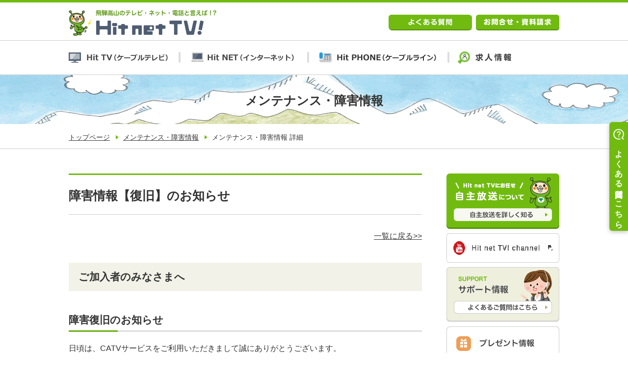

--- FILE ---
content_type: text/html; charset=none
request_url: https://www.hidatakayama.tv/maintenance/35.html
body_size: 6969
content:
<!doctype html>
<html><!-- InstanceBegin template="/Templates/base.dwt" codeOutsideHTMLIsLocked="false" -->
<head>
<meta charset="utf-8">
<title>é£›é¨¨é«˜å±±ã‚±ãƒ¼ãƒ–ãƒ«ãƒãƒƒãƒˆãƒ¯ãƒ¼ã‚¯ ãƒ†ãƒ¬ãƒ“ãƒ»ã‚¤ãƒ³ã‚¿ãƒ¼ãƒãƒƒãƒˆãƒ»é›»è©±ã€ŽHit net TV!ã€|ãƒ¡ãƒ³ãƒ†ãƒŠãƒ³ã‚¹ãƒ»éšœå®³æƒ…å ± è©³ç´°</title>
<!-- InstanceParam name="pageTitle" type="text" value="ãƒ¡ãƒ³ãƒ†ãƒŠãƒ³ã‚¹ãƒ»éšœå®³æƒ…å ± è©³ç´°" -->
<!-- InstanceBeginEditable name="head" -->
<meta name="Keywords" content="Hit net TV,é£›é¨¨é«˜å±±ã‚±ãƒ¼ãƒ–ãƒ«ãƒãƒƒãƒˆãƒ¯ãƒ¼ã‚¯æ ªå¼ä¼šç¤¾,ã‚±ãƒ¼ãƒ–ãƒ«ãƒ†ãƒ¬ãƒ“,ã‚¤ãƒ³ã‚¿ãƒ¼ãƒãƒƒãƒˆ,é›»è©±,ã‚±ãƒ¼ãƒ–ãƒ«ãƒ©ã‚¤ãƒ³,æ ¼å®‰ã‚¹ãƒžãƒ›,è‡ªä¸»æ”¾é€,ãƒ¡ãƒ³ãƒ†ãƒŠãƒ³ã‚¹ãƒ»éšœå®³æƒ…å ±" />
<meta name="Description" content="é£›é¨¨é«˜å±±ã«ã‚ã‚‹ã‚±ãƒ¼ãƒ–ãƒ«ãƒ†ãƒ¬ãƒ“ãƒ»ã‚¤ãƒ³ã‚¿ãƒ¼ãƒãƒƒãƒˆãƒ»é›»è©±ãƒ»ã‚±ãƒ¼ãƒ–ãƒ«ãƒ©ã‚¤ãƒ³ãƒ»æ ¼å®‰ã‚¹ãƒžãƒ›ã€ŽHit net TV!ã€ã®ãƒ›ãƒ¼ãƒ ãƒšãƒ¼ã‚¸ã€ã€Œãƒ¡ãƒ³ãƒ†ãƒŠãƒ³ã‚¹ãƒ»éšœå®³æƒ…å ±ã€ãƒšãƒ¼ã‚¸ã§ã™ã€‚" />
<!-- InstanceEndEditable -->
<meta name="author" content="é£›é¨¨é«˜å±±ã‚±ãƒ¼ãƒ–ãƒ«ãƒãƒƒãƒˆãƒ¯ãƒ¼ã‚¯æ ªå¼ä¼šç¤¾" />
<meta name="copyright" content="COPYRIGHT &copy; HitnetTV All rights reserved." />
<meta name="viewport" content="width=device-width,user-scalable=no,maximum-scale=1" />
<link rel="author" href="&#109;&#97;&#105;lt&#111;&#58;i&#110;&#102;o&#64;&#115;ara&#110;i&#46;&#99;o&#46;j&#112;" />
<link href="../css/important_second.css" rel="stylesheet" type="text/css" media="all" />
<link rel="icon" href="../images/favicon.ico" />
<script type="text/javascript" src="https://ajax.googleapis.com/ajax/libs/jquery/1.8.2/jquery.min.js"></script>
<script type="text/javascript" src="../js/page-scroller-201.js"></script>
<script type="text/javascript" src="../js/heightline.js"></script>
<script type="text/javascript" src="../js/yuga.js" charset="utf-8"></script>
<script type="text/javascript" src="https://code.jquery.com/jquery-1.10.2.min.js"></script>
<script type="text/javascript">
$(function(){
  $("#toggle").click(function(){
    $("#ul-gn").slideToggle();
    return false;
  });
  $(window).resize(function(){
    var win = $(window).width();
    var p = 640;
    if(win > p){
      $("#ul-gn").show();
    } else {
      $("#ul-gn").hide();
    }
  });
});
</script>
<!-- InstanceBeginEditable name="import" -->
<!-- InstanceEndEditable -->
<!--============ google-analytics =============-->
<script>
  (function(i,s,o,g,r,a,m){i['GoogleAnalyticsObject']=r;i[r]=i[r]||function(){
  (i[r].q=i[r].q||[]).push(arguments)},i[r].l=1*new Date();a=s.createElement(o),
  m=s.getElementsByTagName(o)[0];a.async=1;a.src=g;m.parentNode.insertBefore(a,m)
  })(window,document,'script','https://www.google-analytics.com/analytics.js','ga');

  ga('create', 'UA-103577913-1', 'auto');
  ga('require', 'displayfeatures');
  ga('send', 'pageview');

</script>
<!--============ /google-analytics =============-->
<!-- InstanceParam name="id" type="text" value="pageID" -->
<!-- InstanceParam name="2nd" type="boolean" value="true" -->
<!-- InstanceParam name="Hit TVï¼ˆã‚±ãƒ¼ãƒ–ãƒ«ãƒ†ãƒ¬ãƒ“ï¼‰" type="boolean" value="false" -->
<!-- InstanceParam name="Hit NETï¼ˆã‚¤ãƒ³ã‚¿ãƒ¼ãƒãƒƒãƒˆï¼‰" type="boolean" value="false" -->
<!-- InstanceParam name="æ–°è¦åŠ å…¥è€…å‘ã‘" type="boolean" value="false" -->
<!-- InstanceParam name="æ—¢åŠ å…¥è€…å‘ã‘" type="boolean" value="false" -->
<!-- InstanceParam name="TV-ã‚­ãƒ£ãƒ³ãƒšãƒ¼ãƒ³" type="boolean" value="false" -->
<!-- InstanceParam name="NET-ã‚­ãƒ£ãƒ³ãƒšãƒ¼ãƒ³" type="boolean" value="false" -->
<!-- InstanceParam name="æ–°è¦ãƒ»æ—¢åŠ å…¥ãƒãƒŠãƒ¼" type="boolean" value="true" -->
</head>

<body id="pageID">


<!--============ container =========================================================================================================================================================================-->
<div id="container">



<!--============ header ====================================================================================================================-->
<header>


 <div id="h-logo"><a href="../index.html" title="é£›é¨¨é«˜å±±ã‚±ãƒ¼ãƒ–ãƒ«ãƒãƒƒãƒˆãƒ¯ãƒ¼ã‚¯ ãƒ†ãƒ¬ãƒ“ãƒ»ã‚¤ãƒ³ã‚¿ãƒ¼ãƒãƒƒãƒˆãƒ»é›»è©±ã€ŽHit net TV!ã€"><img src="../images/header/logo.png" alt="Hit net TV!" /></a></div><!-- #BeginLibraryItem "/Library/ãƒ˜ãƒƒãƒ€ãƒ¼.lbi" --> <div id="h-area"><!-- h-area -->
  <ul>
	<li><a href="https://faq.hidatakayama.tv/" title="ã‚ˆãã‚ã‚‹è³ªå•"><img src="../images/header/faq.gif" alt="ã‚ˆãã‚ã‚‹è³ªå•"/></a></li>
  
	<!--<p><a href="tel:08002008688" title="é›»è©±ã‚’æŽ›ã‘ã¾ã™"><img src="../images/header/tel.gif" alt="TEL:0800-200-8688 å—ä»˜æ™‚é–“9æ™‚ï½ž17æ™‚"/></a></p>-->
  
  <li>&nbsp;</li>
  <li>&nbsp;</li>
	  
    <li><a href="../contact/index.html" title="ãŠå•åˆã›ãƒ»è³‡æ–™è«‹æ±‚"><img src="../images/header/contact.gif" alt="ãŠå•åˆã›ãƒ»è³‡æ–™è«‹æ±‚" /></a></li>
  </ul>
   
 </div><!-- /h-area --><!-- #EndLibraryItem --></header>
<!--============ /header ====================================================================================================================--><!-- #BeginLibraryItem "/Library/ãƒ¡ãƒ‹ãƒ¥ãƒ¼.lbi" --><!--============ global ================================================-->
<div id="global">

   <div id="toggle"><a href="#"><span class="dn">ãƒ¡ãƒ‹ãƒ¥ãƒ¼</span></a></div>
   <ul id="ul-gn">
     <li id="gn01"><a href="../catv/index.html" title="Hit TVï¼ˆã‚±ãƒ¼ãƒ–ãƒ«ãƒ†ãƒ¬ãƒ“ï¼‰"><span class="dn">Hit TVï¼ˆã‚±ãƒ¼ãƒ–ãƒ«ãƒ†ãƒ¬ãƒ“ï¼‰</span></a></li>
     <li id="gn02"><a href="../internet/index.html" title="Hit NETï¼ˆã‚¤ãƒ³ã‚¿ãƒ¼ãƒãƒƒãƒˆï¼‰"><span class="dn">Hit NETï¼ˆã‚¤ãƒ³ã‚¿ãƒ¼ãƒãƒƒãƒˆï¼‰</span></a></li>
     <li id="gn03"><a href="../tel/index.html" title="Hit PHONEï¼ˆã‚±ãƒ¼ãƒ–ãƒ«ãƒ©ã‚¤ãƒ³ï¼‰"><span class="dn">Hit PHONEï¼ˆã‚±ãƒ¼ãƒ–ãƒ«ãƒ©ã‚¤ãƒ³ï¼‰</span></a></li>
<!--<li id="gn04"><a href="../mobile/index.html" title="Hit ã‚¹ãƒžãƒ›ï¼ˆæ ¼å®‰ã‚¹ãƒžãƒ›ï¼‰"><span class="dn">Hit ã‚¹ãƒžãƒ›ï¼ˆæ ¼å®‰ã‚¹ãƒžãƒ›ï¼‰</span></a></li>-->
     <li id="gn04"><a href="../adopt/index.html" title="æŽ¡ç”¨æƒ…å ±"><span class="dn">æŽ¡ç”¨æƒ…å ±</span></a></li>
   </ul>

</div>
<!--============ /global ================================================--><!-- #EndLibraryItem --><!-- InstanceBeginEditable name="h1" -->
<h1>ãƒ¡ãƒ³ãƒ†ãƒŠãƒ³ã‚¹ãƒ»éšœå®³æƒ…å ±</h1>
<!-- InstanceEndEditable -->

<!--============ breadCrumb ============================================================-->
<div id="breadCrumb">
 <ul>
   <li><a href="../index.html" title="é£›é¨¨é«˜å±±ã‚±ãƒ¼ãƒ–ãƒ«ãƒãƒƒãƒˆãƒ¯ãƒ¼ã‚¯ ãƒ†ãƒ¬ãƒ“ãƒ»ã‚¤ãƒ³ã‚¿ãƒ¼ãƒãƒƒãƒˆãƒ»é›»è©±ã€ŽHit net TV!ã€">ãƒˆãƒƒãƒ—ãƒšãƒ¼ã‚¸</a></li>
   <!-- InstanceBeginEditable name="breadcrumb" --><li><a href="index.html" title="ãƒ¡ãƒ³ãƒ†ãƒŠãƒ³ã‚¹ãƒ»éšœå®³æƒ…å ±">ãƒ¡ãƒ³ãƒ†ãƒŠãƒ³ã‚¹ãƒ»éšœå®³æƒ…å ±</a></li><!-- InstanceEndEditable -->
   <li>ãƒ¡ãƒ³ãƒ†ãƒŠãƒ³ã‚¹ãƒ»éšœå®³æƒ…å ± è©³ç´°</li>
 </ul>
</div>
<!--============ /breadCrumb ============================================================-->


<!--============ contents ================================================================================================--> 
<div id="contents">
 
   
 
<!--============ å·¦è¨˜äº‹ ============================================================--> 
 <article>
<!-- InstanceBeginEditable name="article" -->



<h2>éšœå®³æƒ…å ±ã€å¾©æ—§ã€‘ã®ãŠçŸ¥ã‚‰ã›</h2>


<p class="right marginBtm20"><a href="index.html" title="ãƒ¡ãƒ³ãƒ†ãƒŠãƒ³ã‚¹ãƒ»éšœå®³æƒ…å ±">ä¸€è¦§ã«æˆ»ã‚‹&gt;&gt;</a></p>




<h3>
ã”åŠ å…¥è€…ã®ã¿ãªã•ã¾ã¸
</h3> 


<h4>
éšœå®³å¾©æ—§ã®ãŠçŸ¥ã‚‰ã›
</h4> 

<p>
 æ—¥é ƒã¯ã€CATVã‚µãƒ¼ãƒ“ã‚¹ã‚’ã”åˆ©ç”¨ã„ãŸã ãã¾ã—ã¦èª ã«ã‚ã‚ŠãŒã¨ã†ã”ã–ã„ã¾ã™ã€‚<br><br>
 é«˜æ ¹ç”ºé»ç”Ÿåœ°åŸŸå†…ã«ãŠãã¾ã—ã¦éšœå®³ãŒç™ºç”Ÿã—ã¦ãŠã‚Šã¾ã—ãŸãŒã€å¾©æ—§ä½œæ¥­ãŒå®Œäº†ã—ã¾ã—ãŸã®ã§ãŠçŸ¥ã‚‰ã›ã„ãŸã—ã¾ã™ã€‚<br>
<br>


<h5>ç™ºç”Ÿæ—¥æ™‚</h5>

 <span class="style-red">ã€€ã€€ä»¤å’Œï¼‘å¹´ï¼–æœˆï¼’ï¼˜æ—¥ï¼ˆé‡‘ï¼‰ åˆå¾Œï¼˜æ™‚ï¼“ï¼åˆ†ã”ã‚</span><br>
<br>
<h5>å¾©æ—§æ—¥æ™‚</h5>

 <span class="style-red">ã€€ã€€ä»¤å’Œï¼‘å¹´ï¼–æœˆï¼’ï¼™æ—¥ï¼ˆåœŸï¼‰ åˆå¾Œï¼‘æ™‚ï¼“ï¼åˆ†ã”ã‚</span><br>
<br>
<h5>å¯¾è±¡åœ°åŸŸ</h5>

<span class="style-red">ã€€ã€€é«˜æ ¹ç”ºé»ç”Ÿåœ°åŸŸ</span><br>
<br>
<br><h5>å¯¾è±¡ã‚µãƒ¼ãƒ“ã‚¹</h5>

 <span class="style-red">ã€€ã€€ãƒ†ãƒ¬ãƒ“ãƒ»ã‚¤ãƒ³ã‚¿ãƒ¼ãƒãƒƒãƒˆãƒ»ã²ã‹ã‚Šã§ã‚“ã‚</span><br>
<br>
<h5>åŽŸå› </h5>

 <span class="style-red">ã€€ã€€å°å‹•ç‰©ã«ã‚ˆã‚‹å¹¹ç·šã‚±ãƒ¼ãƒ–ãƒ«æå‚·</span><br>
<br>

  
<br>çš†æ§˜ã«ã¯å¤§å¤‰ã”è¿·æƒ‘ã‚’ãŠã‹ã‘ã—èª ã«ç”³ã—è¨³ã”ã–ã„ã¾ã›ã‚“ã§ã—ãŸã€‚<br>
<!--æ·±ããŠè©«ã³ã‚’ç”³ã—ä¸Šã’ã¾ã™ã€‚-->
<br>	
 

	 

</p> 



























<!-- InstanceEndEditable -->



<ul id="ul-box05">
  <li><a href="../new/index.html" title="æ–°è¦åŠ å…¥è€…å‘ã‘"><img src="../images/second/new.gif" alt="æ–°è¦åŠ å…¥è€…å‘ã‘" /></a></li>
  <li><a href="../subscribed/index.html" title="æ—¢åŠ å…¥è€…å‘ã‘"><img src="../images/second/subscribed.gif" alt="æ—¢åŠ å…¥è€…å‘ã‘" /></a></li>
</ul>



</article>
<!--============ /å·¦è¨˜äº‹ ============================================================--> 
 
 
 
<!--============ å³ãƒŠãƒ“ ============================================================-->  
 <nav><!-- #BeginLibraryItem "/Library/å³ãƒŠãƒ“_ãƒãƒŠãƒ¼.lbi" -->   
   <ul id="nav-banner">
	 <li><a href="../broadcasting/index.html" title="è‡ªä¸»æ”¾é€"><img src="../images/nav/broadcasting.png" alt="è‡ªä¸»æ”¾é€" /></a></li> 
	 <li><a href="https://www.youtube.com/channel/UCZFsxqaEsIrDujnWDbJBEXA/" title="youtube"><img src="../images/nav/btn-youtube.png" alt="youtube" /></a></li>
     <li><a href="https://faq.hidatakayama.tv/" title="åˆ¥ã‚¦ã‚£ãƒ³ãƒ‰ã‚¦ã‚’é–‹ãã¾ã™ ã‚ˆãã‚ã‚‹è³ªå•" target="_blank"><img src="../images/nav/support.png" alt="ã‚µãƒãƒ¼ãƒˆæƒ…å ± (ã‚ˆãã‚ã‚‹ã”è³ªå•)" /></a></li> 
     <li><a href="https://www.cnci.co.jp/cnci-present/channel/" title="åˆ¥ã‚¦ã‚£ãƒ³ãƒ‰ã‚¦ã‚’é–‹ãã¾ã™ ãƒ—ãƒ¬ã‚¼ãƒ³ãƒˆæƒ…å ±" target="_blank"><img src="../images/nav/present.png" alt="ãƒ—ãƒ¬ã‚¼ãƒ³ãƒˆæƒ…å ±" /></a></li>
	 <!--<li><a href="https://tanoshisa-yoridorimidori.cnci.jp/present/" title="åˆ¥ã‚¦ã‚£ãƒ³ãƒ‰ã‚¦ã‚’é–‹ãã¾ã™ ãƒ—ãƒ¬ã‚¼ãƒ³ãƒˆæƒ…å ±" target="_blank"><img src="../images/nav/present.png" alt="ãƒ—ãƒ¬ã‚¼ãƒ³ãƒˆæƒ…å ±" /></a></li>-->
     <li><a href="index.html" title="ãƒ¡ãƒ³ãƒ†ãƒŠãƒ³ã‚¹ãƒ»éšœå®³æƒ…å ±"><img src="../images/nav/maintenance.png" alt="ãƒ¡ãƒ³ãƒ†ãƒŠãƒ³ã‚¹ãƒ»éšœå®³æƒ…å ±" /></a></li>
     <li><a href="../download/index.html" title="ãƒžãƒ‹ãƒ¥ã‚¢ãƒ«ãƒ€ã‚¦ãƒ³ãƒ­ãƒ¼ãƒ‰ãƒšãƒ¼ã‚¸"><img src="../images/nav/download.png" alt="ãƒžãƒ‹ãƒ¥ã‚¢ãƒ«ãƒ€ã‚¦ãƒ³ãƒ­ãƒ¼ãƒ‰ãƒšãƒ¼ã‚¸" /></a></li>
<!--============
     <li><a href="#" title="åˆ¥ã‚¦ã‚£ãƒ³ãƒ‰ã‚¦ã‚’é–‹ãã¾ã™ ç¤¾å“¡ãƒ–ãƒ­ã‚°"><img src="../images/nav/blog.png" alt="ç¤¾å“¡ãƒ–ãƒ­ã‚°" /></a></li>
======================--> 
     <!--<li><a href="../ambemafresh/index.html" title="åˆ¥ã‚¦ã‚£ãƒ³ãƒ‰ã‚¦ã‚’é–‹ãã¾ã™ AbemaFresh"><img src="../images/nav/af.png" alt="AbemaFresh" /></a></li>-->
  	   
<!--============ ã“ã“ã‹ã‚‰ ============-->
<!--<li><a href="../pdf/news/19.pdf/" title="åˆ¥ã‚¦ã‚£ãƒ³ãƒ‰ã‚¦ã‚’é–‹ãã¾ã™ å¹´æœ«ç‰¹ç•ª"><img src="../images/nav/sm.202212-2301.jpg" alt="å¹´æœ«ç‰¹ç•ª" /></a></li>-->
<!--============ /ã“ã“ã¾ã§ ============-->	
  	   
<!--============ ã“ã“ã‹ã‚‰ ============-->
<li><a href="../pdf/news/09.pdf" title="åˆ¥ã‚¦ã‚£ãƒ³ãƒ‰ã‚¦ã‚’é–‹ãã¾ã™ è‡ªä¸»é€±é–“ç•ªçµ„è¡¨"><img src="../images/nav/JB2020.png" alt="è‡ªä¸»é€±é–“ç•ªçµ„è¡¨" /></a></li>
<!--============ /ã“ã“ã¾ã§ ============-->	

  	   
<!--============ ã“ã“ã‹ã‚‰ ============-->
<!--<li><a href="../pdf/news/20.pdf/" title="åˆ¥ã‚¦ã‚£ãƒ³ãƒ‰ã‚¦ã‚’é–‹ãã¾ã™ å²é˜œçœŒä¼ç”»202305"><img src="../images/nav/mcek.jpg" alt="å²é˜œçœŒä¼ç”»202305" /></a></li>-->
<!--============ /ã“ã“ã¾ã§ ============-->	

<!--============ ã“ã“ã‹ã‚‰ ============-->
<!--<li><a href="https://lp.milplus.jp/matsuri/index.html?utm_source=starcat&utm_medium=pc&utm_campaign=festival" title="åˆ¥ã‚¦ã‚£ãƒ³ãƒ‰ã‚¦ã‚’é–‹ãã¾ã™ è¦‹ã‚‹ãƒ—ãƒ©ã‚¹ã‚­ãƒ£ãƒ³ãƒšãƒ¼ãƒ³202410-12"><img src="../images/nav/mps-2410.jpg" alt="è¦‹ã‚‹ãƒ—ãƒ©ã‚¹ã‚­ãƒ£ãƒ³ãƒšãƒ¼ãƒ³202410-12"/></a></li>--> 
<!--============ /ã“ã“ã¾ã§ ============-->  
   	   	   
<!--============ ã“ã“ã‹ã‚‰ ============-->
<!--<li><a href="https://lp.milplus.jp/news/000134.html" title="åˆ¥ã‚¦ã‚£ãƒ³ãƒ‰ã‚¦ã‚’é–‹ãã¾ã™ è¦‹ã‚‹ãƒ—ãƒ©ã‚¹ã‚­ãƒ£ãƒ³ãƒšãƒ¼ãƒ³202404-06"><img src="../images/nav/mps2405.jpg" alt="è¦‹ã‚‹ãƒ—ãƒ©ã‚¹ã‚­ãƒ£ãƒ³ãƒšãƒ¼ãƒ³202404-06"/></a></li>-->
<!--============ /ã“ã“ã¾ã§ ============-->  
     	   	   
<!--============ ã“ã“ã‹ã‚‰ ============-->
<!--<li><a href="https://www.cnci.co.jp/option_202308_toei/" title="åˆ¥ã‚¦ã‚£ãƒ³ãƒ‰ã‚¦ã‚’é–‹ãã¾ã™ æ±æ˜ ï½ƒï½ˆä¼ç”»202308"><img src="../images/nav/te23.jpg" alt="æ±æ˜ ï½ƒï½ˆä¼ç”»202308"/></a></li>-->
<!--============ /ã“ã“ã¾ã§ ============-->  
     
	   
<!--============ ã“ã“ã‹ã‚‰ ============-->
<!--<li><a href="https://www.cnci.co.jp/cnci-present/channel/" title="åˆ¥ã‚¦ã‚£ãƒ³ãƒ‰ã‚¦ã‚’é–‹ãã¾ã™ ãƒ‡ã‚£ã‚ºã‚«ãƒãƒªãƒ¼ä¼ç”»"><img src="../images/nav/dsc202106.jpg" alt="ãƒ‡ã‚£ã‚ºã‚«ãƒãƒªãƒ¼ä¼ç”»202106"/></a></li>-->
<!--============ /ã“ã“ã¾ã§ ============-->  
     
	   
<!--============ ã“ã“ã‹ã‚‰ ============-->
<li><a href="https://www.bs10.jp/?request=true&_ebx=2dqodgmgxwl.1703473659.7xdtohw" title="åˆ¥ã‚¦ã‚£ãƒ³ãƒ‰ã‚¦ã‚’é–‹ãã¾ã™ BS10ç·¨æˆ"><img src="../images/nav/bs10.png" alt="BS10ç·¨æˆ202501"/></a></li>
<!--============ /ã“ã“ã¾ã§ ============-->  
     


<!--============ ã“ã“ã‹ã‚‰ ============-->
<!--<li><a href="../pdf/news/14.pdf/" title="åˆ¥ã‚¦ã‚£ãƒ³ãƒ‰ã‚¦ã‚’é–‹ãã¾ã™ çŽ‹å°†æˆ¦ï¼“å±€ãƒ©ã‚¤ãƒ–"><img src="../images/nav/fts.jpg" alt="çŽ‹å°†æˆ¦ï¼“å±€" /></a></li>-->
<!--============ /ã“ã“ã¾ã§ ============-->	

	   
<!--============ ã“ã“ã‹ã‚‰ ============-->
<!--<li><a href="http://www.cnci.co.jp/option_202109_kntv/" title="åˆ¥ã‚¦ã‚£ãƒ³ãƒ‰ã‚¦ã‚’é–‹ãã¾ã™ KNTVè²©ä¿ƒæ–½ç­–"><img src="../images/nav/kntv2021.jpg" alt="KNTVè²©ä¿ƒæ–½ç­–" /></a></li>-->
<!--============ /ã“ã“ã¾ã§ ============-->	   

	   
<!--============ ã“ã“ã‹ã‚‰ ============-->
<!--<li><a href="http://www.cnci.co.jp/option_202109_greench/" title="åˆ¥ã‚¦ã‚£ãƒ³ãƒ‰ã‚¦ã‚’é–‹ãã¾ã™ ã‚°ãƒªãƒ¼ãƒ³chè²©ä¿ƒæ–½ç­–"><img src="../images/nav/gc2021.jpg" alt="ã‚°ãƒªãƒ¼ãƒ³chè²©ä¿ƒæ–½ç­–" /></a></li>-->
<!--============ /ã“ã“ã¾ã§ ============-->	   
	      	   

<!--============ ã“ã“ã‹ã‚‰ ============-->
<!--<li><a href="https://iibangumi2021.com/password/" title="åˆ¥ã‚¦ã‚£ãƒ³ãƒ‰ã‚¦ã‚’é–‹ãã¾ã™ ã„ã„ç•ªçµ„è¦‹ã‚ˆã†æ–½ç­–"><img src="../images/nav/ibm2110-12.jpg" alt="ã„ã„ç•ªçµ„è¦‹ã‚ˆã†æ–½ç­–" /></a></li>-->
<!--============ /ã“ã“ã¾ã§ ============-->	   	
	
<!--============ ã“ã“ã‹ã‚‰ ============-->
<!--<li><a href="https://www.cnci.co.jp/option_202210_eisei/" title="åˆ¥ã‚¦ã‚£ãƒ³ãƒ‰ã‚¦ã‚’é–‹ãã¾ã™ è¡›æ˜ŸåŠ‡å ´è²©ä¿ƒæ–½ç­–"><img src="../images/nav/egc.jpg" alt="è¡›æ˜ŸåŠ‡å ´è²©ä¿ƒæ–½ç­–" /></a></li>-->
<!--============ /ã“ã“ã¾ã§ ============-->	   	
	ã€€
<!--============ ã“ã“ã‹ã‚‰ ============-->
<!--<li><a href="http://www.cnci.co.jp/option_202302_fujitvn/" title="åˆ¥ã‚¦ã‚£ãƒ³ãƒ‰ã‚¦ã‚’é–‹ãã¾ã™ ãŠè©¦ã—è²©ä¿ƒæ–½ç­–"><img src="../images/nav/ftv202302.jpg" alt="ãŠè©¦ã—è²©ä¿ƒæ–½ç­–" /></a></li>-->
<!--============ /ã“ã“ã¾ã§ ============-->	    	
				   
<!--============ ã“ã“ã‹ã‚‰ ============-->
<li><a href="https://www.cnci.co.jp/information_DXD_DJR/" title="åˆ¥ã‚¦ã‚£ãƒ³ãƒ‰ã‚¦ã‚’é–‹ãã¾ã™ ãƒ‡ã‚£ã‚ºãƒ‹ãƒ¼ã‚¸ãƒ¥ãƒ‹ã‚¢æ”¾é€é–‹å§‹20210201"><img src="../images/nav/dsnj.jpg" alt="ãƒ‡ã‚£ã‚ºãƒ‹ãƒ¼æ”¾é€é–‹å§‹20210201" /></a></li>
<!--============ /ã“ã“ã¾ã§ ============-->

	   
<!--============ ã“ã“ã‹ã‚‰ ============-->
<!--<li><a href="../pdf/news/04.pdf/" title="åˆ¥ã‚¦ã‚£ãƒ³ãƒ‰ã‚¦ã‚’é–‹ãã¾ã™ é€±é–“ç•ªçµ„è¡¨"><img src="../images/nav/wbh01.png" alt="é€£ä¼‘è‡¨æ™‚ç•ªçµ„è¡¨" /></a></li>-->
<!--============ /ã“ã“ã¾ã§ ============-->	

<!--============ ã“ã“ã‹ã‚‰ ============-->
<!--<li><a href="http://www.cnci.co.jp/option_202011_renmei_nitteleplus/" title="åˆ¥ã‚¦ã‚£ãƒ³ãƒ‰ã‚¦ã‚’é–‹ãã¾ã™ ãŠè©¦ã—è¦–è´æ–½ç­–"><img src="../images/nav/ot2011.jpg" alt="ãŠè©¦ã—è¦–è´æ–½ç­–202011" /></a></li>-->
<!--============ /ã“ã“ã¾ã§ ============-->  
     
<!--============ ã“ã“ã‹ã‚‰ ============-->
     <!--<li><a href="http://www.cnci.co.jp/202411_otameshi/" title="åˆ¥ã‚¦ã‚£ãƒ³ãƒ‰ã‚¦ã‚’é–‹ãã¾ã™ å°‚é–€ãƒãƒ£ãƒ³ãƒãƒ«ãŠè©¦ã—è¦–è´ã‚­ãƒ£ãƒ³ãƒšãƒ¼ãƒ³"><img src="../images/nav/otm2411.jpg" alt="å°‚é–€ãƒãƒ£ãƒ³ãƒãƒ«ãŠè©¦ã—è¦–è´ã‚­ãƒ£ãƒ³ãƒšãƒ¼ãƒ³" /></a></li>-->
<!--============ /ã“ã“ã¾ã§ ============-->
	   
<!--============ ã“ã“ã‹ã‚‰ ============-->
 <!--<li><a href="https://gifu-aofull.jp/" title="åˆ¥ã‚¦ã‚£ãƒ³ãƒ‰ã‚¦ã‚’é–‹ãã¾ã™ é«˜æ ¡é‡Žçƒ"><img src="../images/nav/hb.png" alt="é«˜æ ¡é‡Žçƒ" /></a></li>-->
<!--============ /ã“ã“ã¾ã§ ============-->


<!--============ ã“ã“ã‹ã‚‰ ============-->
     <li><a href="http://www.cable-girls.com/" title="åˆ¥ã‚¦ã‚£ãƒ³ãƒ‰ã‚¦ã‚’é–‹ãã¾ã™ ã‘ãƒ¼ã¶ã‚‹GiRLS"><img src="../images/nav/cable-girls18.jpg" alt="ã‘ãƒ¼ã¶ã‚‹GiRLS" /></a></li>
<!--============ /ã“ã“ã¾ã§ ============-->

	   
<!--============ ã“ã“ã‹ã‚‰ ============-->
<!--<li><a href="../pdf/news/05.pdf/" title="åˆ¥ã‚¦ã‚£ãƒ³ãƒ‰ã‚¦ã‚’é–‹ãã¾ã™ é«˜æ ¡é‡Žçƒ"><img src="../images/nav/hb19.jpg" alt="é«˜æ ¡é‡Žçƒ" /></a></li>-->
<!--============ /ã“ã“ã¾ã§ ============-->


<!--============ ã“ã“ã‹ã‚‰ ============-->
<!--<li><a href="http://www.cable-tv-festa.jp/office" title="åˆ¥ã‚¦ã‚£ãƒ³ãƒ‰ã‚¦ã‚’é–‹ãã¾ã™ ã‚±ãƒ¼ãƒ–ãƒ«ãƒ•ã‚§ã‚¹ã‚¿2017"><img src="../images/nav/cablefesta2017.png" alt="ã‚±ãƒ¼ãƒ–ãƒ«ãƒ•ã‚§ã‚¹ã‚¿2017" /></a></li>
<!--============ /ã“ã“ã¾ã§ ============-->

<!--============ ã“ã“ã‹ã‚‰ ============-->
<!--<li><a href="../pdf/news/21.pdf" title="åˆ¥ã‚¦ã‚£ãƒ³ãƒ‰ã‚¦ã‚’é–‹ãã¾ã™ ç‰¹åˆ¥ç•ªçµ„"><img src="../images/nav/hrkt.jpg" alt="ç‰¹åˆ¥ç•ªçµ„" /></a></li>-->
<!--============ /ã“ã“ã¾ã§ ============-->
	   
<!--============ ã“ã“ã‹ã‚‰ ============-->
<!-- <li><a href="../pdf/news/02.pdf/" title="åˆ¥ã‚¦ã‚£ãƒ³ãƒ‰ã‚¦ã‚’é–‹ãã¾ã™ ãŠè©¦ã—è¦–è´æ–½ç­–"><img src="../images/nav/otm2.jpg" alt="ãŠè©¦ã—è¦–è´æ–½ç­–201802" /></a></li>-->
<!--============ /ã“ã“ã¾ã§ ============-->	
	   	   
<!--============ ã“ã“ã‹ã‚‰ ============-->
     <li><a href="http://qvc.jp/" title="åˆ¥ã‚¦ã‚£ãƒ³ãƒ‰ã‚¦ã‚’é–‹ãã¾ã™ QVCè²©ä¿ƒæ–½ç­–"><img src="../images/nav/qvc.jpg" alt="QVCè²©ä¿ƒæ–½ç­–" /></a></li>
<!--============ /ã“ã“ã¾ã§ ============-->
	   
<!--============ ã“ã“ã‹ã‚‰ ============-->
<!--<li><a href="http://www.cnci.co.jp/otameshi_201907/" title="åˆ¥ã‚¦ã‚£ãƒ³ãƒ‰ã‚¦ã‚’é–‹ãã¾ã™ ãŠè©¦ã—è¦–è´æ–½ç­–"><img src="../images/nav/otm7.jpg" alt="ãŠè©¦ã—è¦–è´æ–½ç­–201907" /></a></li>-->
<!--============ /ã“ã“ã¾ã§ ============-->
	   

<!--============ ã“ã“ã‹ã‚‰ ============-->
<!--<li><a href="https://tanoshisa-yoridorimidori.cnci.jp/present/" title="åˆ¥ã‚¦ã‚£ãƒ³ãƒ‰ã‚¦ã‚’é–‹ãã¾ã™ æ—¥æœ¬æ˜ ç”»å°‚é–€chè²©ä¿ƒæ–½ç­–"><img src="../images/nav/nes.jpg" alt="æ—¥æœ¬æ˜ ç”»å°‚é–€chè²©ä¿ƒæ–½ç­–" /></a></li>-->
<!--============ /ã“ã“ã¾ã§ ============-->	   

	   
<!--============ ã“ã“ã‹ã‚‰ ============-->
  <!--<li><a href="https://sportsbull.jp/category/inhightv/" title="åˆ¥ã‚¦ã‚£ãƒ³ãƒ‰ã‚¦ã‚’é–‹ãã¾ã™ã€€ã‚¤ãƒ³ãƒã‚¤å‘ŠçŸ¥"><img src="../images/nav/inhigh.jpg" alt="ã‚¤ãƒ³ãƒã‚¤å‘ŠçŸ¥" /></a></li>-->
<!--============ /ã“ã“ã¾ã§ ============-->

		
	   	   
<!--============ ã“ã“ã‹ã‚‰ ============-->
<!--<li><a href="http://www.cnci.co.jp/option_201812/" title="åˆ¥ã‚¦ã‚£ãƒ³ãƒ‰ã‚¦ã‚’é–‹ãã¾ã™ JSPORTS4è²©ä¿ƒæ–½ç­–"><img src="../images/nav/js4.jpg" alt="JSPORTS4è²©ä¿ƒæ–½ç­–" /></a></li>-->
<!--============ /ã“ã“ã¾ã§ ============-->
	      	   			
	   	   
<!--============ ã“ã“ã‹ã‚‰ ============-->
<!--<li><a href="http://www.cnci.co.jp/option_202002/" title="åˆ¥ã‚¦ã‚£ãƒ³ãƒ‰ã‚¦ã‚’é–‹ãã¾ã™ SPEEDè²©ä¿ƒæ–½ç­–"><img src="../images/nav/spd.jpg" alt="SPEEDè²©ä¿ƒæ–½ç­–" /></a></li>-->
<!--============ /ã“ã“ã¾ã§ ============-->
	   
	   	   
<!--============ ã“ã“ã‹ã‚‰ ============-->
<!--<li><a href="http://www.cnci.co.jp/option_201902/" title="åˆ¥ã‚¦ã‚£ãƒ³ãƒ‰ã‚¦ã‚’é–‹ãã¾ã™ ãƒ•ã‚¸ãƒ†ãƒ¬ãƒ“NEXTè²©ä¿ƒæ–½ç­–"><img src="../images/nav/fn.jpg" alt="ãƒ•ã‚¸ãƒ†ãƒ¬ãƒ“NEXTè²©ä¿ƒæ–½ç­–" /></a></li>-->
<!--============ /ã“ã“ã¾ã§ ============-->
	      	   		   
	   
<!--============ ã“ã“ã‹ã‚‰ ============-->
<!--<li><a href="http://www.cnci.co.jp/presents/calendar_2018/" title="åˆ¥ã‚¦ã‚£ãƒ³ãƒ‰ã‚¦ã‚’é–‹ãã¾ã™ 2019å¹´ã‚«ãƒ¬ãƒ³ãƒ€ãƒ¼ãƒ—ãƒ¬ã‚¼ãƒ³ãƒˆæ–½ç­–"><img src="../images/nav/cp.jpg" alt="2019å¹´ã‚«ãƒ¬ãƒ³ãƒ€ãƒ¼ãƒ—ãƒ¬ã‚¼ãƒ³ãƒˆæ–½ç­–" /></a></li>-->
<!--============ /ã“ã“ã¾ã§ ============-->

<!--============ ã“ã“ã‹ã‚‰ ============-->
<!--<li><a href="http://www.cnci.co.jp/presents/present_201903_haishin/" title="åˆ¥ã‚¦ã‚£ãƒ³ãƒ‰ã‚¦ã‚’é–‹ãã¾ã™ CNCIè²©ä¿ƒæ–½ç­–"><img src="../images/nav/dr.jpg" alt="CNCIè²©ä¿ƒæ–½ç­–" /></a></li>-->
<!--============ /ã“ã“ã¾ã§ ============-->	   
	   
	   
<!--============ ã“ã“ã‹ã‚‰ ============-->
<!--<li><a href="http://www.cnci.co.jp/option_201809/" title="åˆ¥ã‚¦ã‚£ãƒ³ãƒ‰ã‚¦ã‚’é–‹ãã¾ã™ ã‚°ãƒªãƒ¼ãƒ³ãƒãƒ£ãƒ³ãƒãƒ«è²©ä¿ƒæ–½ç­–"><img src="../images/nav/grn.jpg" alt="ã‚°ãƒªãƒ¼ãƒ³ãƒãƒ£ãƒ³ãƒãƒ«è²©ä¿ƒæ–½ç­–" /></a></li>-->
<!--============ /ã“ã“ã¾ã§ ============-->
	      	   
	   	   
<!--============ ã“ã“ã‹ã‚‰ ============-->
<!--<li><a href="http://www.cnci.co.jp/option_201910_jsp/" title="åˆ¥ã‚¦ã‚£ãƒ³ãƒ‰ã‚¦ã‚’é–‹ãã¾ã™ J-SPORTS4è²©ä¿ƒæ–½ç­–"><img src="../images/nav/js4.jpg" alt="J-SPORTS4è²©ä¿ƒæ–½ç­–" /></a></li>-->
<!--============ /ã“ã“ã¾ã§ ============-->
	   

	   	   
<!--============ ã“ã“ã‹ã‚‰ ============-->
<!--<li><a href="http://www.cnci.co.jp/option_201908/" title="åˆ¥ã‚¦ã‚£ãƒ³ãƒ‰ã‚¦ã‚’é–‹ãã¾ã™ æ±æ˜ è²©ä¿ƒæ–½ç­–"><img src="../images/nav/toei.jpg" alt="æ±æ˜ è²©ä¿ƒæ–½ç­–" /></a></li>-->
<!--============ /ã“ã“ã¾ã§ ============-->
	   

<!--============ ã“ã“ã‹ã‚‰ ============-->
<!-- <li><a href="http://www.cnci.co.jp/option_201801/" title="åˆ¥ã‚¦ã‚£ãƒ³ãƒ‰ã‚¦ã‚’é–‹ãã¾ã™ ï¼¶ãƒ‘ãƒ©è²©ä¿ƒæ–½ç­–"><img src="../images/nav/vp.jpg" alt="ï¼¶ãƒ‘ãƒ©è²©ä¿ƒæ–½ç­–" /></a></li>-->
<!--============ /ã“ã“ã¾ã§ ============-->


<!--============ ã“ã“ã‹ã‚‰ ============-->
     <li><a href="http://www.pref.gifu.lg.jp/shakai-kiban/johoka/tiiki-johoka/11120/index_19005.html" title="åˆ¥ã‚¦ã‚£ãƒ³ãƒ‰ã‚¦ã‚’é–‹ãã¾ã™ å²é˜œæƒ…å ±ã‚¹ãƒ¼ãƒ‘ãƒ¼ãƒã‚¤ã‚¦ã‚§ã‚¤ãƒ»ãƒˆãƒƒãƒ—ãƒšãƒ¼ã‚¸"><img src="../images/nav/higt-way.jpg" alt="å²é˜œæƒ…å ±ã‚¹ãƒ¼ãƒ‘ãƒ¼ãƒã‚¤ã‚¦ã‚§ã‚¤" /></a></li>
<!--============ /ã“ã“ã¾ã§ ============-->


   </ul>


   <ul id="nav-sns">
     <li><a href="https://twitter.com/hitnettv" title="åˆ¥ã‚¦ã‚£ãƒ³ãƒ‰ã‚¦ã‚’é–‹ãã¾ã™ Twitter" target="_blank"><img src="../images/nav/twitter.png" alt="Twitter" /></a></li>
     <li><a href="https://www.facebook.com/HitnetTV/" title="åˆ¥ã‚¦ã‚£ãƒ³ãƒ‰ã‚¦ã‚’é–‹ãã¾ã™ Facebook" target="_blank"><img src="../images/nav/facebook.png" alt="Facebook" /></a></li>
   </ul><!-- #EndLibraryItem --></nav>
<!--============ /å³ãƒŠãƒ“ ============================================================-->
 
 
 
 
</div>
<!--============ /contents ================================================================================================--><!-- #BeginLibraryItem "/Library/ãƒ•ãƒƒã‚¿ãƒ¼.lbi" --><!--============ jump ====================================================================================================================-->
<p id="jump"><a href="#container" onclick="toAnchor(); return false;" onkeypress="return false" title="ãƒšãƒ¼ã‚¸ã®å…ˆé ­ã¸æˆ»ã‚‹"><span class="dn">ãƒšãƒ¼ã‚¸ã®å…ˆé ­ã¸æˆ»ã‚‹</span></a></p>
<!--============ /jump ====================================================================================================================-->
 
 
 
 

<!--============ footer ====================================================================================================================-->
<footer>


<!--============ f-contact-area ============================================================-->
 <div id="f-contact-area">
 
  <ul>
    <li><a href="tel:08002008688" title="é›»è©±ã‚’æŽ›ã‘ã¾ã™"><img src="../images/footer/tel.png" alt="TEL:0800-200-8688 å—ä»˜æ™‚é–“9æ™‚ï½ž17æ™‚" /></a></li>
    <li><a href="../contact/index.html" title="ãŠå•åˆã›ãƒ»è³‡æ–™è«‹æ±‚"><img src="../images/footer/contact.png" alt="ãŠå•åˆã›ãƒ»è³‡æ–™è«‹æ±‚" /></a></li>
  </ul>
 
 </div>
<!--============ /f-contact-area ============================================================-->



<!--============ f-nv-area ============================================================-->
 <div id="f-nv-area">
 
   
   <ul>
     <li><a href="../catv/index.html" title="Hit TVï¼ˆã‚±ãƒ¼ãƒ–ãƒ«ãƒ†ãƒ¬ãƒ“ï¼‰">Hit TVï¼ˆã‚±ãƒ¼ãƒ–ãƒ«ãƒ†ãƒ¬ãƒ“ï¼‰</a>
       <ul>
         <li><a href="../catv/outline.html" title="æ¦‚è¦ãƒ»ãƒ¡ãƒªãƒƒãƒˆ">æ¦‚è¦ãƒ»ãƒ¡ãƒªãƒƒãƒˆ</a></li>
         <li><a href="../catv/course.html" title="æ–™é‡‘ã€å„ã‚³ãƒ¼ã‚¹">æ–™é‡‘ã€å„ã‚³ãƒ¼ã‚¹</a></li>
         <li><a href="../catv/campaign.html" title="ã‚­ãƒ£ãƒ³ãƒšãƒ¼ãƒ³">ã‚­ãƒ£ãƒ³ãƒšãƒ¼ãƒ³</a></li>
         <li><a href="../catv/channel.html" title="ãƒãƒ£ãƒ³ãƒãƒ«ã‚¬ã‚¤ãƒ‰">ãƒãƒ£ãƒ³ãƒãƒ«ã‚¬ã‚¤ãƒ‰</a></li>
         <li><a href="../catv/option.html" title="ã‚ªãƒ—ã‚·ãƒ§ãƒ³">ã‚ªãƒ—ã‚·ãƒ§ãƒ³</a></li>
       </ul>
     </li>
     <li><a href="../internet/index.html" title="Hit TVï¼ˆã‚±ãƒ¼ãƒ–ãƒ«ãƒ†ãƒ¬ãƒ“ï¼‰">Hit NETï¼ˆã‚¤ãƒ³ã‚¿ãƒ¼ãƒãƒƒãƒˆï¼‰</a>
       <ul>
         <li><a href="../internet/outline.html" title="æ¦‚è¦ãƒ»ãƒ¡ãƒªãƒƒãƒˆ">æ¦‚è¦ãƒ»ãƒ¡ãƒªãƒƒãƒˆ</a></li>
         <li><a href="../internet/course.html" title="æ–™é‡‘ã€å„ã‚³ãƒ¼ã‚¹">æ–™é‡‘ã€å„ã‚³ãƒ¼ã‚¹</a></li>
         <li><a href="../internet/campaign.html" title="ã‚­ãƒ£ãƒ³ãƒšãƒ¼ãƒ³">ã‚­ãƒ£ãƒ³ãƒšãƒ¼ãƒ³</a></li>
         <li><a href="../internet/option.html" title="ã‚ªãƒ—ã‚·ãƒ§ãƒ³">ã‚ªãƒ—ã‚·ãƒ§ãƒ³</a></li>
       </ul>
     </li>
     <li><a href="../tel/index.html" title="Hit PHONEï¼ˆã‚±ãƒ¼ãƒ–ãƒ«ãƒ©ã‚¤ãƒ³ï¼‰">Hit PHONEï¼ˆã‚±ãƒ¼ãƒ–ãƒ«ãƒ©ã‚¤ãƒ³ï¼‰</a></li>
   </ul>
 
   
   <ul>
     <li><a href="../mobile/index.html" title="Hit ã‚¹ãƒžãƒ›ï¼ˆæ ¼å®‰ã‚¹ãƒžãƒ›ï¼‰">Hit ã‚¹ãƒžãƒ›ï¼ˆæ ¼å®‰ã‚¹ãƒžãƒ›ï¼‰</a></li>
     <li><a href="../new/index.html" title="æ–°è¦åŠ å…¥è€…å‘ã‘">æ–°è¦åŠ å…¥è€…å‘ã‘</a>
       <ul>
         <li><a href="../new/area.html" title="ã‚µãƒ¼ãƒ“ã‚¹æä¾›ã‚¨ãƒªã‚¢">ã‚µãƒ¼ãƒ“ã‚¹æä¾›ã‚¨ãƒªã‚¢</a></li>
         <li><a href="../new/voice.html" title="ãŠå®¢ã•ã¾ã®å£°">ãŠå®¢ã•ã¾ã®å£°</a></li>
         <li><a href="../contact/index.html" title="ãŠå•åˆã›ãƒ»è³‡æ–™è«‹æ±‚">ãŠå•åˆã›ãƒ»è³‡æ–™è«‹æ±‚</a></li>
       </ul>
     </li>
     <li><a href="../subscribed/index.html" title="æ—¢åŠ å…¥è€…å‘ã‘">æ—¢åŠ å…¥è€…å‘ã‘</a>
       <ul>
         <li><a href="../subscribed/area.html" title="ã‚µãƒ¼ãƒ“ã‚¹æä¾›ã‚¨ãƒªã‚¢">ã‚µãƒ¼ãƒ“ã‚¹æä¾›ã‚¨ãƒªã‚¢</a></li>
         <li><a href="https://tanoshisa-yoridorimidori.cnci.jp/present/" title="åˆ¥ã‚¦ã‚£ãƒ³ãƒ‰ã‚¦ã‚’é–‹ãã¾ã™ ãƒ—ãƒ¬ã‚¼ãƒ³ãƒˆæƒ…å ±" target="_blank">ãƒ—ãƒ¬ã‚¼ãƒ³ãƒˆæƒ…å ±</a></li>
         <li><a href="https://faq.hidatakayama.tv/" title="åˆ¥ã‚¦ã‚£ãƒ³ãƒ‰ã‚¦ã‚’é–‹ãã¾ã™ ã‚ˆãã‚ã‚‹è³ªå•" target="_blank">ã‚µãƒãƒ¼ãƒˆæƒ…å ±</a></li>
         <li><a href="../subscribed/user.html" title="ãƒ¦ãƒ¼ã‚¶ãƒ¼è¨­å®šæ©Ÿèƒ½">ãƒ¦ãƒ¼ã‚¶ãƒ¼è¨­å®šæ©Ÿèƒ½</a></li>
       </ul>
     </li>
   </ul>
 
   
   <ul>
     <li><a href="../broadcasting/index.html" title="è‡ªä¸»æ”¾é€">è‡ªä¸»æ”¾é€</a></li>
     <li><a href="../contact/index.html" title="ãŠå•åˆã›ãƒ»è³‡æ–™è«‹æ±‚">ãŠå•åˆã›ãƒ»è³‡æ–™è«‹æ±‚</a></li>
     <li><a href="https://faq.hidatakayama.tv/" title="ã‚µãƒãƒ¼ãƒˆæƒ…å ± (ã‚ˆãã‚ã‚‹ã”è³ªå•)">ã‚µãƒãƒ¼ãƒˆæƒ…å ±</a></li>
     <li><a href="../campaign/index.html" title="ã‚­ãƒ£ãƒšãƒ¼ãƒ³æƒ…å ±">ã‚­ãƒ£ãƒšãƒ¼ãƒ³æƒ…å ±</a></li>
     <li><a href="https://tanoshisa-yoridorimidori.cnci.jp/present/" title="åˆ¥ã‚¦ã‚£ãƒ³ãƒ‰ã‚¦ã‚’é–‹ãã¾ã™ ãƒ—ãƒ¬ã‚¼ãƒ³ãƒˆæƒ…å ±" target="_blank">ãƒ—ãƒ¬ã‚¼ãƒ³ãƒˆæƒ…å ±</a></li>
     <li><a href="../news/index.html" title="ãŠçŸ¥ã‚‰ã›">ãŠçŸ¥ã‚‰ã›</a></li>
     <li><a href="index.html" title="ãƒ¡ãƒ³ãƒ†ãƒŠãƒ³ã‚¹ãƒ»éšœå®³æƒ…å ±">ãƒ¡ãƒ³ãƒ†ãƒŠãƒ³ã‚¹ãƒ»éšœå®³æƒ…å ±</a></li>
     <li><a href="../company/index.html" title="ä¼šç¤¾æ¡ˆå†…">ä¼šç¤¾æ¡ˆå†…</a></li>
   </ul>
 
   
   <ul>
<!--============
     <li><a href="../deliberation/index.html" title="ç•ªçµ„å¯©è­°ä¼š">ç•ªçµ„å¯©è­°ä¼š</a></li>
================-->
     <li><a href="../adopt/index.html" title="æ±‚äººæƒ…å ±">æ±‚äººæƒ…å ±</a></li>
     <li><a href="../agent/index.html" title="ä»£ç†åº—ãƒ»å–æ¬¡åº—">ä»£ç†åº—ãƒ»å–æ¬¡åº—</a></li>
     <li><a href="../download/index.html" title="ãƒžãƒ‹ãƒ¥ã‚¢ãƒ«ãƒ€ã‚¦ãƒ³ãƒ­ãƒ¼ãƒ‰ãƒšãƒ¼ã‚¸">ãƒžãƒ‹ãƒ¥ã‚¢ãƒ«ãƒ€ã‚¦ãƒ³ãƒ­ãƒ¼ãƒ‰ãƒšãƒ¼ã‚¸</a></li>
<!--============
     <li><a href="#" title="ç¤¾å“¡ãƒ–ãƒ­ã‚°">ç¤¾å“¡ãƒ–ãƒ­ã‚°</a></li>
================-->
     <li><a href="../ambemafresh/index.html" title="AbemaFresh">AbemaFresh</a></li>
   </ul>
 
 
 </div>
<!--============ /f-nv-area ============================================================-->
 
 
 
<!--============ licence ============================================================--> 
 <div id="licence"> 
 
  <ul>
    <li><a href="../privacy/index.html" title="å€‹äººæƒ…å ±ã«ã¤ã„ã¦">å€‹äººæƒ…å ±ã«ã¤ã„ã¦</a></li>
    <li><a href="../siteinfo/index.html" title="ã‚µã‚¤ãƒˆã®ã”åˆ©ç”¨ã«ã¤ã„ã¦">ã‚µã‚¤ãƒˆã®ã”åˆ©ç”¨ã«ã¤ã„ã¦</a></li>
    <li><a href="../sitemap/index.html" title="ã‚µã‚¤ãƒˆãƒžãƒƒãƒ—">ã‚µã‚¤ãƒˆãƒžãƒƒãƒ—</a></li>
    <li>COPYRIGHT &copy; HitnetTV All rights reserved.</li>
  </ul>
 
 </div>
<!--============ /licence ============================================================--> 



</footer>
<!--============ /footer ====================================================================================================================--><!-- #EndLibraryItem --></div>
<!--============ /container ======================================================================================================================================================================================-->

<!--============ pop up script start=============-->
<script async src="https://helpfeel.com/projects/js/helpfeel-element.js" data-project-name="
hidatakayama-catv-faq"></script>
<!--============ pop up script end=============-->
	
</body>

<!-- InstanceEnd --></html>


--- FILE ---
content_type: text/css
request_url: https://www.hidatakayama.tv/css/module.css
body_size: 594
content:
@charset "Shift_JIS";


/* -----------------------【マージン】-------------------------- */
.marginTop50 { margin-top: 50px; }
.marginTop40 { margin-top: 40px; }
.marginTop30 { margin-top: 30px; }
.marginTop20 { margin-top: 20px; }
.marginTop18 { margin-top: 18px; }
.marginTop16 { margin-top: 16px; }
.marginTop14 { margin-top: 14px; }
.marginTop12 { margin-top: 12px; }
.marginTop10 { margin-top: 10px; }
.marginTop7 { margin-top: 7px; }
.marginTop5 { margin-top: 5px; }
.marginTop4 { margin-top: 4px; }
.marginTop2 { margin-top: 2px; }

.marginTop-60 { margin-top: -60px; }
.marginTop-50 { margin-top: -50px; }
.marginTop-40 { margin-top: -40px; }
.marginTop-30 { margin-top: -30px; }
.marginTop-25 { margin-top: -25px; }
.marginTop-20 { margin-top: -20px; }
.marginTop-15 { margin-top: -15px; }
.marginTop-10 { margin-top: -10px; }
.marginTop-5 { margin-top: -5px; }


.marginBtm60 { margin-bottom: 60px; }
.marginBtm50 { margin-bottom: 50px; }
.marginBtm40 { margin-bottom: 40px; }
.marginBtm30 { margin-bottom: 30px; }
.marginBtm20 { margin-bottom: 20px; }
.marginBtm15 { margin-bottom: 15px; }
.marginBtm10 { margin-bottom: 10px; }
.marginBtm9 { margin-bottom: 9px;  }
.marginBtm8 { margin-bottom: 8px;  }
.marginBtm7 { margin-bottom: 7px;  }
.marginBtm6 { margin-bottom: 6px; }
.marginBtm5 { margin-bottom: 5px; }
.marginBtm4 { margin-bottom: 4px; }
.marginBtm1 { margin-bottom: 1px; }

.marginBtm-3 { margin-bottom: -3px; }
.marginBtm-4 { margin-bottom: -4px; }
.marginBtm-5 { margin-bottom: -5px; }
.marginBtm-7 { margin-bottom: -7px; }
.marginBtm-10 { margin-bottom: -10px; }
.marginBtm-15 { margin-bottom: -15px; }
.marginBtm-20 { margin-bottom: -20px; }
.marginBtm-60 { margin-bottom: -60px; }

.marginLeft60 { margin-left: 60px; }
.marginLeft50 { margin-left: 50px; }
.marginLeft40 { margin-left: 40px; }
.marginLeft30 { margin-left: 30px; }
.marginLeft25 { margin-left: 25px; }
.marginLeft20 { margin-left: 20px; }
.marginLeft18 { margin-left: 18px; }
.marginLeft16 { margin-left: 16px; }
.marginLeft14 { margin-left: 14px; }
.marginLeft12 { margin-left: 12px; }
.marginLeft10 { margin-left: 10px; }
.marginLeft9 { margin-left: 9px; }
.marginLeft8 { margin-left: 8px; }
.marginLeft7 { margin-left: 7px; }
.marginLeft6 { margin-left: 6px; }
.marginLeft5 { margin-left: 5px; }
.marginLeft4 { margin-left: 4px; }
.marginLeft3 { margin-left: 3px; }
.marginLeft2 { margin-left: 2px; }
.marginLeft1 { margin-left: 1px; }

.marginRight10 { margin-right: 10px; }
.marginRight13 { margin-right: 13px; }
.marginRight20 { margin-right: 20px; }
.marginRight21 { margin-right: 21px; }
.marginRight30 { margin-right: 30px; }
.marginRight60 { margin-right: 60px; }




--- FILE ---
content_type: text/css
request_url: https://www.hidatakayama.tv/css/common.css
body_size: 3694
content:
@charset "utf-8";

/* ボディー */

body{
	border-top: solid 5px #71BB10;
	color: #333;
	font-size: 100%;
	font-family: Meiryo, "メイリオ", Geneva, Arial, "MS UI Gothic", "ＭＳ Ｐゴシック", "MS PGothic";
	line-height: 1.8;
}


/* 共通 */

.center{
	text-align: center;
}

.left{
	text-align: left !important;
}

.right{
	text-align: right !important;
}

.clear{
	clear: both;
	overflow:hidden;
	width:100%;
}

.underline{
	text-decoration: underline;
}

.style-bold{
	font-weight: bold;	 
}

.style-red{
	color: #A6172B;
}

.style-gray{
	color: #999;
}

.border-none{
    border:none !important;
}

.dn{
	display: none !important;
}

#h-area a:hover img,
#h-area a.current img,
#contents a:hover img,
#contents a.current img,
footer a:hover img,
footer a.current img{
	opacity: 0.8;
	filter: alpha(opacity=80);
	-ms-filter: "alpha( opacity=80 )";
	background-image: url(../images/nav/facebook.gif);
}


/* リンクテキスト */

a {
	color: #333;
	text-decoration: underline;
	}

a:hover {
	color: #559209;
	text-decoration: none;
	}

a.internal{
	background-image: url(../images/second/internal.png);
	background-repeat: no-repeat;
	background-position: right;
	padding-right: 25px;
}

a.external{
	background-image: url(../images/second/external.png);
	background-repeat: no-repeat;
	background-position: right;
	margin-right: 5px;
	padding-right: 25px;
}

a.pdf{
	background-image: url(../images/second/pdf.png);
	background-repeat: no-repeat;
	background-position: right;
	padding-right: 25px;
}

article a{
	text-decoration: underline;
}

article a:hover{
	text-decoration: none;
}

footer a.current{
	color: #559209;
}


/* 段落 */

#contents-area{
	background-color: #F2F4F9;
}






/* breadCrumb */

#breadCrumb{
	padding: 10px 0;
}

#breadCrumb li{
	display: inline;
}

#breadCrumb li a{
	display: inline-block;
	text-decoration: underline;
}

#breadCrumb li a:hover{
	text-decoration: none;
}



/* フッター */

footer{
	background-color: #FBFBF6;
}

#f-contact-area{
    -webkit-background-size: 30px 30px;
    -moz-background-size: 30px 30px;
    background-size: 30px 30px;
    background-color: #F0F0E1;
    background-image: -webkit-gradient(linear, 0 0, 100% 0, color-stop(.5, #F7F7F0), color-stop(.5, transparent), to(transparent));
    background-image: -moz-linear-gradient(left, #F7F7F0 50%, transparent 50%, transparent);
    background-image: -o-linear-gradient(left, #F7F7F0 50%, transparent 50%, transparent);
    background-image: linear-gradient(left, #F7F7F0 50%, transparent 50%, transparent);
	border-bottom: solid 1px #CCC;
	border-top: solid 1px #CCC;
	padding: 30px 0;
}


#licence{
	background-color: #71BB10;
	padding: 10px 0;
}





/* 記事 */

.font-type01{
	color: #71B910;
	font-weight: bold;
	font-size: 125%;
}

.font-type02{
	color: #DF0514;
	font-weight: bold;
	font-size: 125%;
}

.font-type03{
	border-bottom: solid 1px #CCC;
	border-top: solid 1px #CCC;
	color: #FF40A9;
	font-size: 80%;
	margin: 5px 0;
	padding: 5px 0;
}

.font-type04{
	background-color: #71BB10;
	color: #FFF;
	font-weight: bold;
	font-size: 130%;
	margin-top: 50px;
	position: relative;
	padding: .75em 1em;
}

.font-type04::before,
.font-type04::after {
    border-style: solid;
    border-color: transparent;
    content: '';
    position: absolute;
    top: 100%;
}

.font-type04::before {
    border-width: 0 15px 15px 0;
    border-right-color: #52880B;
    left: 0;
}

.font-type04::after {
    border-style: solid;
    border-width: 15px 15px 0 0;
    border-top-color: #52880B;
    right: 0;
}

.font-type05{
	background-color: #E87995;
	color: #FFF;
	padding: 5px;
}

.font-type06{
	background-color: #259CD7;
	color: #FFF;
	padding: 5px;
}


.font-course01{
	border: solid 1px #CCC;
	background-color: #FFF;
	color: #71BA10;
	font-size: 75%;
	display: inline;
	padding: 3px 5px;
}

.font-course01-01{
	color: #71B910;
	font-weight: bold;
	font-size: 125%;
}

.bg-course01{
	background-color: #F1F8E7;
}

.font-course02{
	border: solid 1px #CCC;
	background-color: #FFF;
	color: #259BD8;
	font-size: 75%;
	display: inline;
	padding: 3px 5px;
}

.font-course02-01{
	color: #259AD8;
	font-weight: bold;
	font-size: 125%;
}

.bg-course02{
	background-color: #E9F5FB;
}

.font-course03{
	border: solid 1px #CCC;
	background-color: #FFF;
	color: #1EA5B0;
	font-size: 75%;
	display: inline;
	padding: 3px 5px;
}

.font-course03-01{
	color: #1EA5B0;
	font-weight: bold;
	font-size: 125%;
}

.bg-course03{
	background-color: #E8F6F7;
}

.font-course04{
	border: solid 1px #CCC;
	background-color: #FFF;
	color: #F7B904;
	font-size: 75%;
	display: inline;
	padding: 3px 5px;
}

.font-course04-01{
	color: #F7B804;
	font-weight: bold;
	font-size: 125%;
}

.bg-course04{
	background-color: #FEF8E5;
}

.font-course05{
	border: solid 1px #CCC;
	background-color: #FFF;
	color: #EC9E57;
	font-size: 75%;
	display: inline;
	padding: 3px 5px;
}

.font-course05-01{
	color: #EC9E57;
	font-weight: bold;
	font-size: 125%;
}

.bg-course05{
	background-color: #FDF5EE;
}

.font-course06{
	border: solid 1px #CCC;
	background-color: #FFF;
	color: #D9594A;
	font-size: 75%;
	display: inline;
	padding: 3px 5px;
}

.font-course06-01{
	color: #D9594A;
	font-weight: bold;
	font-size: 125%;
}

.bg-course06{
	background-color: #FBEEED;
}

.font-course07{
	border: solid 1px #CCC;
	background-color: #FFF;
	color: #7F1185;
	font-size: 75%;
	display: inline;
	padding: 3px 5px;
}

.font-course07-01{
	color: #7F1185;
	font-weight: bold;
	font-size: 125%;
}

.bg-course07{
	background-color: #F2E7F3;
}

.font-nhk{
	color: #E07164;
}

.bg-nhk{
	background-color: #FCF1EF;
}


.font-B{
	color: #71BB10;
	font-weight: bold;
}

.font-SB{
	color: #259CD8;
	font-weight: bold;
}

.font-S{
	color: #1EA5B0;
	font-weight: bold;
}

.font-L{
	color: #F7B804;
	font-weight: bold;
}

.font-ST{
	color: #EB8158;
	font-weight: bold;
}

.font-GS{
	color: #E87995;
	font-weight: bold;
}

.font-SP{
	color: #7F1185;
	font-weight: bold;
}

.hd{
	background-image: url(../catv/images/channel/hd.gif);
	background-repeat: no-repeat;
	background-position: right center;
	padding-right: 40px;
}






/* リスト */

.ul-box{
    margin: 10px 0;
}

.ul-box li{
	background-image: url(../images/second/list01.png);
	background-repeat: no-repeat;
	background-position: left 9px;
	padding-left: 15px;
}

.ul-box ul li{
	background-image: url(../images/second/list02.png);
	background-repeat: no-repeat;
	background-position: left 10px;
	padding-left: 15px !important;
}

.ul-box02 li a{
	text-decoration: none;
}

#ul-catv li{
	border: solid 2px #71BB10;
}

#ul-catv .title-style{
	background-image: url(../images/nav/arrow-catv.png);
}

#ul-internet li{
	border: solid 2px #1EA5B0;
}

#ul-internet .title-style{
	background-image: url(../images/nav/arrow-internet.png);
}

#ul-new li{
	border: solid 2px #259CD8;
}

#ul-new .title-style{
	background-image: url(../images/nav/arrow-new.png);
}

#ul-subscribed li{
	border: solid 2px #E87995;
}

#ul-subscribed .title-style{
	background-image: url(../images/nav/arrow-subscribed.png);
}

.ul-box03{
    margin: 30px 0;
}

.ul-box03 li{
	background-repeat: no-repeat;
	background-position: left top;
	padding-left: 35px;
}

.li-no1{
	background-image: url(../catv/images/outline/no1.gif);
}

.li-no2{
	background-image: url(../catv/images/outline/no2.gif);
}

.ul-box06{
    margin-bottom: 60px;
}

.ul-box06 li{
	padding: 10px 5px 10px 45px;
	background-repeat: no-repeat;
	background-position: 10px 13px;
}

.li-area-catv{
	background-image: url(../tel/images/catv.png);
	border: solid 2px #71BB10;
}

.li-area-internet{
	background-image: url(../tel/images/internet.png);
	border: solid 2px #FFBF00;
}

.li-area-tel{
	background-image: url(../tel/images/tel.png);
	border: solid 2px #259CD8;
}


.li-area-total{
	border: double 3px #DF0514;
	font-weight: bold;
}

.ul-box07{
    margin: 10px 0;
}

.ul-box07 li{
	background-image: url(../images/second/list03.png);
	background-repeat: no-repeat;
	background-position: left 9px;
	font-size: 80%;
	padding-left: 10px;
}


/* 定義リスト */

.dl-box{
	background-color: #FAFAF5;
	border: solid 1px #CCC;
	border-radius: 20px;
	margin: 20px 0;
	padding: 20px;
}

.dl-box dt{
	border-bottom: solid 1px #CCC;
	font-weight: bold;
	margin-bottom: 10px;
	padding-bottom: 10px;
}

.dl-box02{
	margin: 20px 0;
}

.dl-box02 dt{
	background-color: #71BB10;
	border-top-left-radius: 20px;
	border-top-right-radius: 20px;
	color: #FFF;
	font-weight: bold;
	padding: 10px 20px;
}

.dl-box02 dd{
	border: solid 1px #71BB10;
	border-bottom-left-radius: 20px;
	border-bottom-right-radius: 20px;
	padding: 10px 20px;
}

.dl-flow{
	background-image: url(../catv/images/outline/flow-bg.gif);
	background-repeat: repeat-y;
	background-position: center center;
	margin-bottom: 50px;
}

.dl-flow dl{
	background-color: #FFF;
	border: solid 2px #71BB10;
	border-radius: 20px;
	margin-bottom: 20px;
	padding: 20px;
}

.dl-flow dl:last-child{
	background-color: #71BB10;
}

.dl-flow dt{
	background-repeat: no-repeat;
	background-position: left top;
	border-bottom: solid 3px #71BB10;
	font-weight: bold;
	font-size: 125%;
	margin-bottom: 10px;
	padding: 0 0 15px 50px;
}

.dl-flow dl:last-child dt{
	border-bottom: solid 3px #FFF !important;
}

.dt-flow01{
	background-image: url(../catv/images/outline/flow01.gif);
}

.dt-flow02{
	background-image: url(../catv/images/outline/flow02.gif);
}

.dt-flow03{
	background-image: url(../catv/images/outline/flow03.gif);
}

.dt-flow04{
	background-image: url(../catv/images/outline/flow04.png);
}


.dl-point01{
	background-image: url(../catv/images/outline/point01.gif);
}

.dl-point02{
	background-image: url(../catv/images/outline/point02.gif);
}

.dl-point03{
	background-image: url(../catv/images/outline/point03.gif);
}

.dl-point04{
	background-image: url(../catv/images/outline/point04.gif);
}

.dl-point dd{
	text-align: center;
}

.dl-point p{
	text-align: left;
}


#dl-campaign dl{
    margin-bottom: 30px;
}


#dl-campaign dt{
	background-color: #71BB10;
	border-top-left-radius: 20px;
	border-top-right-radius: 20px;
	color: #FFF;
	font-weight: bold;
	padding: 20px 0;
	text-align: center;
}

#dl-campaign dd{
	border: solid 2px #71BB10;
	border-bottom-left-radius: 20px;
	border-bottom-right-radius: 20px;
	padding: 20px;
	text-align: center;
}

#dl-campaign dd a{
	background-image: url(../catv/images/campaign/link.png);
	background-repeat: no-repeat;
	background-position: 10px 18px;
	border-top: solid 1px #CCC;
	font-weight: bold;
	display: block;
	margin-top: 20px;
	padding: 10px;
	text-decoration: none;
}

.dl-mobile{
	clear: both;
	font-size: 80%;
	margin: 10px 0;
	overflow: hidden;
	width: 220px;
}

.dl-mobile dt{
	background-color: #FF4BAE;
	color: #FFF;
	float: left;
	width: 100px;
	text-align: center;
}

.dl-mobile dd{
	float: right;
	text-align: right;
	width: 110px;
}


.dl-support dt{
	background-image: url(../support/images/q.gif);
	background-repeat: no-repeat;
	background-position: left 3px;
	color: #71BB10;
	font-weight: bold;
	padding: 10px 0 10px 50px;
}
.dl-support dd{
    border-bottom: solid 1px #CCC;
	margin-bottom: 20px;
	padding: 10px 0 10px 50px;
}


#dl-maintenance dl{
	border-bottom: solid 1px #CCC;
	clear: both;
	overflow: hidden;
	padding: 20px 0 10px;
	width: 100%;
}









/* テーブル */

table{
	border-collapse: collapse;
	clear:both;
	line-height: 1.8;
	margin: 10px 0px;
	text-align: left;
	width:100%;
}

th{
	background-color: #F8F8F0;
	border: solid 1px #CCC;
	font-weight: bold;
	padding: 10px;
}

td{
	border: solid 1px #CCC !important;
	padding: 10px;
}

.table-bg02{
	background-color: #F9F9F4 !important;
}

.w50{
    width:50%;
}

.w30{
    width:30%;
}

.w20{
    width:20%;
}







/* お知らせ */

#news-area dl{
    border-bottom: solid 1px #CCC;
	clear: both;
	margin-bottom: 10px;
	overflow: hidden;
	padding: 10px 0;
	width: 100%;
}

#news-area dl:last-child{
    border: none;
	margin-bottom: 0;
}

.mark-news{
	background-image: url(../images/top/mark-news.gif);
}

.mark-guide{
	background-image: url(../images/top/mark-guide.gif);
}





/* button */

.button-area{
	margin: 20px auto;
    width: 250px;
}

.button {
  display: inline-block;
  text-align: center;
  text-decoration: none;
  line-height: 54px;
  outline: none;
  margin: 20px auto;
  padding: 15px 40px;
}
.button::before,
.button::after {
  position: absolute;
  z-index: -1;
  display: block;
  content: '';
}
.button,
.button::before,
.button::after {
  -webkit-box-sizing: border-box;
  -moz-box-sizing: border-box;
  box-sizing: border-box;
  -webkit-transition: all .3s;
  transition: all .3s;
}


.button {
  position: relative;
  z-index: 2;
  background-color: #549208;
  border: 2px solid #549208;
  color: #fff;
  line-height: 50px;
}
.button:hover {
  background-color: #fff;
  border-color: #59b1eb;
  color: #59b1eb;
}
.button::before,
.button::after {
  left: 0;
  width: 100%;
  height: 50%;
  background-color: #549208;
}
.button::before {
  top: 0;
}
.button::after {
  bottom: 0;
}
.button:hover::before,
.button:hover::after {
  height: 0;
  background-color: #59b1eb;
}



/* アコーディオン */


.acMenu{
     margin: 20px 0;
}

.acMenu dt{
	background-color: #F8F8F0;
	background-image: url(../catv/images/channel/down.png);
	background-repeat: no-repeat;
	background-position: 95% center;
	border: solid 1px #CCC;
	cursor: pointer;
	display: block;
	font-size: 132%;
	font-weight: bold;
	margin-bottom: 20px;
	padding: 10px;
}

.acMenu dt:hover{
	background-color: #EFEFDE;
}

.acMenu dt.active{
	background-color: #EFEFDE;
	background-image: url(../catv/images/channel/up.png);
}

.acMenu dd{
	display: none;
	margin-bottom: 20px;
}

.acMenu dd p{
    margin-bottom: 10px;
}




/* メールフォーム */

input{
   width: 90%;
}

#RadioGroup1_0,
#RadioGroup1_1{
    width: auto;
}

textarea{
    width: 90%;
}

.center input{
    max-width: 310px;
}







--- FILE ---
content_type: text/css
request_url: https://www.hidatakayama.tv/css/body_style.css
body_size: 336
content:
@charset "utf-8";


/* Hit TV（ケーブルテレビ） */

#catv-body nav h2 a{
	background-image: url(../images/nav/title-catv.png);
}


/* Hit NET（インターネット） */

#internet-body nav h2 a{
	background-color: #1EA5B0;
	background-image: url(../images/nav/title-internet.png);
}

#internet-body #sn-area li a{
	background-image: url(../images/nav/arrow-internet.png);
}


/* 新規加入者向け */

#new-body nav h2 a{
	background-color: #259CD8;
	background-image: url(../images/nav/title-new.png);
}

#new-body #sn-area li a{
	background-image: url(../images/nav/arrow-new.png);
}


/* 既加入者向け */

#subscribed-body nav h2 a{
	background-color: #E87995;
	background-image: url(../images/nav/title-subscribed.png);
}

#subscribed-body #sn-area li a{
	background-image: url(../images/nav/arrow-subscribed.png);
}

--- FILE ---
content_type: text/css
request_url: https://www.hidatakayama.tv/css/pc-common.css
body_size: 1312
content:
@charset "utf-8";

/* ボディー */

body{
	min-width: 1100px;
}


/* 共通 */

.float-left{
    float:left !important;
}

.float-right{
    float:right !important;
}



/* 段落 */




/* ヘッダー */

header{
	clear: both;
    margin: 15px auto 0;
	overflow: hidden;
	width: 1000px;
}

#h-logo{
    float: left;
}

#h-area{
    float: right;
}

#h-area ul{  
   display: flex;
   justify-content: space-between;
   margin: 10px 0;
}





/* グローバル */

#global{
	border-bottom: solid 1px #CCC;
	border-top: solid 1px #CCC;
}

#toggle{
	display: none;
}


#ul-gn{
    clear: both;
	margin: 0 auto;
	overflow: hidden;
	width: 1000px;
}

#ul-gn li a{
    float: left;
	height: 69px;
}

#gn01 a{
	background-image: url(../images/global/gn01.gif);
	width: 228px;
}

#gn02 a{
	background-image: url(../images/global/gn02.gif);
	width: 262px;
}

#gn03 a{
	background-image: url(../images/global/gn03.gif);
	width: 286px;
}

#gn04 a{
	background-image: url(../images/global/gn04.gif);
	width: 224px;
}

#ul-gn li a:hover,
#ul-gn li a.current{
    opacity:0.6;
    filter:alpha(opacity=60);
    -ms-filter: "alpha( opacity=60 )";
}



/* コンテンツ */

#contents{
    clear: both;
	margin: 20px auto;
	overflow: hidden;
	width: 1000px;
}


/* 右ナビ */

nav{
    float: right;
	width: 230px;
}

#nav-sns{  
    display: flex;
    justify-content: space-between;
}





/* 左記事 */

article{
    float: left;
	width: 720px;
}







/* 定義リスト */

#dl-maintenance dt{
	float: left;
	margin-right: 20px;
	width: 150px;
}

#dl-maintenance dd{
    float: left;
	width: 550px;
}





/* jump */

#jump{
     margin: 0 auto;
     width: 1000px;
}

#jump a{
	background-color: #4F5D73;
	background-image: url(../images/jump.png);
	background-repeat: no-repeat;
	background-position: center 16px;
	border-top-left-radius: 20px;
	border-top-right-radius: 20px;
	display: block;
	height: 40px;
	margin-left: 770px;
	width: 230px;
}







/* フッター */

#f-contact-area ul{
	background-color: #FFF;
	background-image: url(../images/footer/bar.gif);
	background-repeat: no-repeat;
	background-position: center center;
	border: solid 1px #CCC;
	border-radius: 20px;
	display: flex;
	justify-content: space-between;
	margin: 0 auto;
	padding: 30px 0;
	width: 1000px;
}

#f-contact-area li{
	margin: 0 40px;
}

#f-nv-area{
	display: flex;
	justify-content: space-between;
	margin: 0 auto;
	padding-top: 30px;
	width: 1000px;
}

#f-nv-area ul{
    width: 210px;
}

#f-nv-area li a{
	border-bottom: solid 1px #CCC;
	font-weight: bold;
	font-size: 85%;
	display: block;
	margin-bottom: 20px;
	text-decoration: none;
}

#f-nv-area li ul{
	margin-bottom: 30px;
}

#f-nv-area li ul li a{
	background-image: url(../images/footer/link.png);
	background-repeat: no-repeat;
	background-position: left 6px;
	border-bottom: none;
	font-weight: normal;
	font-size: 80%;
	margin-bottom: 5px;
	padding-left: 17px;
}


/* ライセンス */

#licence ul{
	display: flex;
	margin: 0 auto;
	width: 1000px;
	color: #FFF;
	font-size: 85%;
}

#licence li{
	border-right: solid 1px #FFF;
    margin-right: 10px;
	padding-right: 10px;
}

#licence li a{
	color: #FFF;
	text-decoration: none;
}

#licence li a:hover,
#licence li a.current{
	text-decoration: underline;
}

#licence li:last-child{
	border-right: none;
    margin-left: auto;
    margin-right: 0;
	padding-right: 0;
}


/* お知らせ */

#news-area dt{
	background-repeat: no-repeat;
	background-position: right top;
    float: left;
	padding: 0 90px 3px 10px;
	width: 140px;
}

#news-area dd{
	float: left;
	padding-left: 10px;
	width: 450px;
}

















--- FILE ---
content_type: text/css
request_url: https://www.hidatakayama.tv/css/pc-second.css
body_size: 1783
content:
@charset "utf-8";




/* h1 */

h1{
	align-items: center;
	background-image: url(../images/second/h1.gif);
	background-repeat: repeat-x;
	background-position: center top;
	display: flex;
	font-weight: bold;
	font-size: 157%;
	justify-content: center;
	padding: 30px 0;
}


/* breadCrumb */

#breadCrumb{
	border-bottom: solid 1px #CCC;
	font-size: 88%;
	margin-bottom: 50px;
}

#breadCrumb ul{
	margin: 0 auto;
	width: 1000px;

}

#breadCrumb li a{
	background-image: url(../images/second/arrow.png);
	background-repeat: no-repeat;
	background-position: right 8px;
	display: inline-block;
	margin-right: 5px;
	padding-right: 18px;
}



/* 右ナビ */

nav h2 a{
	background-color: #71BB10;
	background-image: url(../images/nav/title-sample.png);
	background-repeat: no-repeat;
	background-position: center center;
	border-top-left-radius: 20px;
	border-top-right-radius: 20px;
	display: block;
	height: 55px;
}

#sn-area{
	margin-bottom: 20px;
	border-bottom: solid 1px #CCC;
	border-left: solid 1px #CCC;
	border-right: solid 1px #CCC;
	border-bottom-left-radius: 20px;
	border-bottom-right-radius: 20px;
}

#sn-area li{
    border-bottom: solid 1px #CCC;
}

#sn-area li:last-child{
    border-bottom: none;
}

#sn-area li a{
	background-image: url(../images/nav/arrow-catv.png);
	background-repeat: no-repeat;
	background-position: 90% center;
	display: block;
	padding: 10px;
	text-decoration: none;
}

#sn-area li a:hover,
#sn-area li a.current{
	color: #559209;
}

#sn-area li ul{
	border-top: solid 1px #CCC;
	font-size: 90%;
}

#sn-area li ul li{
	border-bottom: none;
	padding: 5px 10px;
}

#sn-area li ul li a{
    background-image: none !important;
	display: inline;
}












/* 左記事 */

article h2{
	border-bottom: solid 1px #CCC;
	border-top: solid 3px #71BB10;
	font-weight: bold;
	font-size: 157%;
	margin-bottom: 30px;
	padding: 20px 0 15px;
}

h3{
	background-color: #F2F2E8;
	font-weight: bold;
	font-size: 132%;
	margin: 40px 0 20px;
	padding: 10px 20px;
}

h4{
	background-image: url(../images/second/h4.gif);
	background-repeat: no-repeat;
	background-position: left bottom;
	font-weight: bold;
	font-size: 132%;
	margin: 40px 0 20px;
	padding-bottom: 5px;
}

h5{
	border-left: solid 4px #71BB10;
	font-weight: bold;
	margin: 30px 0 20px;
	padding-left: 15px;
}


#box-campaign img{
	height: auto;
	width: 712px;
}














/* リスト */

.ul-box02{
	clear: both;
	overflow: hidden;
	width: 750px;/* 720px */
}

.ul-box02 li{
	border-radius: 20px;
	display: block;
	float: left;
	margin: 0 30px 30px 0;
	padding: 10px 0;
	text-align: center;
	width: 341px;
}

.ul-box02 li span{
	display: block;
	margin: 10px auto;
	width: 280px;
	text-align: left;
}

.title-style{
	background-repeat: no-repeat;
	background-position: right 20px;
	border-bottom: solid 1px #CCC;
	border-top: solid 1px #CCC;
	font-weight: bold;
	padding: 10px 0;
	text-align: center !important;
}

#ul-box04{
	clear: both;
	margin: 20px 0;
	overflow: hidden;
	width: 750px;/* 720px */
}

#ul-box04 li{
}

#ul-box04 li a{
	display: block;
	float: left;
	margin: 0 30px 30px 0;
	width: 345px;
}

#ul-box05{  
    border-top: dotted 5px #CCC;
    display: flex;
    justify-content: space-between;
    margin-top: 60px;
	padding-top: 30px;
	width: 100%;
}

#ul-box08{
    display: flex;
    justify-content: space-between;
}

.ul-box09{
	clear: both;
	overflow: hidden;
	width: 750px;/* 720px */
}

.ul-box09 li{
    float: left;
	margin: 0 30px 30px 0;
	width: 220px;
}

.ul-box09 img{
	border: solid 1px #CCC;
	box-sizing: border-box;
}

.ul-box09 li p{
    margin-top: 10px;
}

#ul-box10{
	clear: both;
	overflow: hidden;
	width: 750px;/* 720px */
}

#ul-box10 li{
    float: left;
	margin: 0 30px 30px 0;
	width: 220px;
}

#ul-box11{
	clear: both;
	margin-top: 50px;
	overflow: hidden;
	width: 740px;/* 720px */
    
}

#ul-box11 li{
	float: left;
	margin: 0 20px 30px 0;
	width: 165px;
	text-align: center;
}

#ul-box11 span{
	display: block;
	font-weight: bold;
	margin-bottom: 15px;
}



/* 定義リスト */

.dl-point{
    clear: both;
	overflow: hidden;
    width: 745px;/* 720px */
}

.dl-point dl{ 
	background-repeat: no-repeat;
	background-position: left 14px;
    border: solid 1px #CCC;
    float: left;
	margin: 0 25px 25px 0;
	width: 343px;
}

.dl-point dt{
	color: #71BA10;
	font-weight: bold;
	margin-top: 20px;
	text-align: center;
}

.dl-point dd{
	border-top: solid 1px #CCC;
	margin: 20px auto;
	padding-top: 20px;
    width: 280px;
}



#dl-campaign{  
    display: flex;
    justify-content: space-between;
}

#dl-campaign dl{
	width: 220px;
}

#dl-maintenance dt{
	float: left;
	margin-right: 20px;
	width: 150px;
}

#dl-maintenance dd{
    float: left;
	width: 550px;
}





/* 番号リスト */

ol{
    margin:0px 0px 10px 0px;
}

ol li{
	list-style-position: outside;
	margin:0px 0px 15px 35px;
}



/* テーブル */

.w-5{
	width: 5%;
}

.w-10{
	width: 10%;
}

.w-15{
	width: 15%;
}

.w-20{
	width: 20%;
}

.w-25{
	width: 25%;
}

.w-30{
	width: 30%;
}

.w-35{
	width: 35%;
}

.w-40{
	width: 40%;
}

.w-50{
	width: 50%;
}

.responsive-table02{
	text-align: center;
}

.responsive-table02 span{
	display: block;
}

.table-rp03 span,
.table-rp04 span{
	display: block;
}

.wordBreak th{
    width: 30%;
}


/* キャプション */

.box01{
	clear: both;
	margin: 10px 0px 40px 0px;
	overflow: hidden;
	width: 100%;
}

.box03-left{
	float: left;
	padding-right: 30px;
}

.box03-right{
	float: right;
}

.text-A{
    width: 345px;
}

.text-B{
    width: 400px;
}

.text-C{
    width: 450px;
}

.caption01,
.caption02,
.caption03{
	background-image: url(../images/second/list01.png);
	background-repeat: no-repeat;
	background-position: left 7px;
	font-size: 88%;
	padding-left: 15px;
}

.caption02{
    width: 320px;
}

.caption03{
    width: 190px;
}








--- FILE ---
content_type: text/css
request_url: https://www.hidatakayama.tv/css/sp-common.css
body_size: 1183
content:
@charset "utf-8";

/*===============================================
●sp-top.css  画面の横幅が640pxまで
===============================================*/


img{
	height: auto;
	max-width: 100%;
	width /***/: auto;
}


/* iframe */

.iframe-wrap{
	height: 0;
	margin: 0 auto;
	overflow: hidden;
	position: relative;
	padding-bottom: 56.25%;
	padding-top: 30px;
	width: 95%;
}
 
.iframe-wrap iframe{
    height: 100%;
    left: 0;
    position: absolute;
    top: 0;
    width: 100%;
}



/* ヘッダー */

header{
    margin: 10px 0;
	text-align: center;
}

#h-area p{
	display: none;
}

#h-area li:first-child{
	display: none;
}



/* グローバル */
	
#toggle {
	background-color: #F8F8F0;
	border-bottom: solid 1px #CCC;
	border-top: solid 1px #CCC;
	display: block;
	position: relative;
	width: 100%;
}

#toggle a{
	display: block;
	padding: 20px 0;
	position: relative;
	text-align: center;
	text-decoration: none;
	background-image: url(../images/global/menu.png);
	background-repeat: no-repeat;
	background-position: center center;
}

#ul-gn .dn{
	display: inline !important;
}

#ul-gn {
	display: none;
	background-color: #E7E7CC;
}

#ul-gn li a{
	border-bottom: solid 1px #CCC;
	color: #333;
	display: block;
	padding: 10px;
	text-decoration: none;
	width: 100%;
}

#ul-gn li a:hover,
#ul-gn li a.current{
	color: #559209;
}


/* 右ナビ */

nav{
	background-color: #EEE;
	background-image: url(../images/nav/nav-sp.gif);
	background-repeat: no-repeat;
	background-position: center top;
	padding-top: 60px;
}

#nav-banner{
	margin: 0 auto;
	max-width: 230px;
	width: 100%;
}

#nav-sns{  
    display: flex;
    justify-content: space-between;
	margin: 0 auto;
	max-width: 230px;
	width: 100%;
}


/* jump */

#jump a{
	background-color: #4F5D73;
	background-image: url(../images/jump.png);
	background-repeat: no-repeat;
	background-position: center center;
	display: block;
	height: 40px;
}


/* フッター */

#f-contact-area{
    padding-bottom: 10px;
}

#f-contact-area ul{
	margin: 0 auto;
	width: 95%;
}

#f-contact-area li{
    margin-bottom: 20px;
}

#f-contact-area li:first-child{
    border-bottom: solid 1px #CCC;
}

#f-nv-area{
	margin: 0 auto;
    width: 90%;
}

#f-nv-area li a{
	border-bottom: solid 1px #CCC;
	font-weight: bold;
	font-size: 90%;
	display: block;
	margin-bottom: 20px;
	text-decoration: none;
}

#f-nv-area li ul{
	clear: both;
	margin-bottom: 20px;
	overflow: hidden;
	width: 100%;
}

#f-nv-area li ul li a{
	background-image: url(../images/footer/link.png);
	background-repeat: no-repeat;
	background-position: left 6px;
	border-bottom: none;
	font-weight: normal;
	font-size: 80%;
	margin-bottom: 5px;
	padding-left: 15px;
}

#f-nv-area li ul li:nth-child(odd){
	float: left;
}

#f-nv-area li ul li:nth-child(even){
	float: right;
}



#licence ul{
	color: #FFF;
	font-size: 80%;
	margin: 0 auto;
	width: 90%;
}

#licence li{
	list-style-type: disc;
	margin-left: 10px;
}

#licence li:last-child{
	list-style-type: none;
	margin-left: 0;
}

#licence li a{
	color: #FFF;
	text-decoration: none;
}




/* お知らせ */

#news-area dt{
	background-repeat: no-repeat;
	background-position: 10px 4px;
	background-size: 50px auto;
	padding: 0 10px 0 70px;
}

#news-area dd{
	padding: 10px;
}




--- FILE ---
content_type: text/plain
request_url: https://www.google-analytics.com/j/collect?v=1&_v=j102&a=742578400&t=pageview&_s=1&dl=https%3A%2F%2Fwww.hidatakayama.tv%2Fmaintenance%2F35.html&ul=en-us%40posix&dt=%E9%A3%9B%E9%A8%A8%E9%AB%98%E5%B1%B1%E3%82%B1%E3%83%BC%E3%83%96%E3%83%AB%E3%83%8D%E3%83%83%E3%83%88%E3%83%AF%E3%83%BC%E3%82%AF%20%E3%83%86%E3%83%AC%E3%83%93%E3%83%BB%E3%82%A4%E3%83%B3%E3%82%BF%E3%83%BC%E3%83%8D%E3%83%83%E3%83%88%E3%83%BB%E9%9B%BB%E8%A9%B1%E3%80%8EHit%20net%20TV!%E3%80%8F%7C%E3%83%A1%E3%83%B3%E3%83%86%E3%83%8A%E3%83%B3%E3%82%B9%E3%83%BB%E9%9A%9C%E5%AE%B3%E6%83%85%E5%A0%B1%20%E8%A9%B3%E7%B4%B0&sr=1280x720&vp=1280x720&_u=IGBAgEABAAAAACAAI~&jid=45880436&gjid=25287027&cid=1217478181.1768874393&tid=UA-103577913-1&_gid=349335833.1768874393&_slc=1&z=1906596690
body_size: -451
content:
2,cG-LDCFM2HP1S